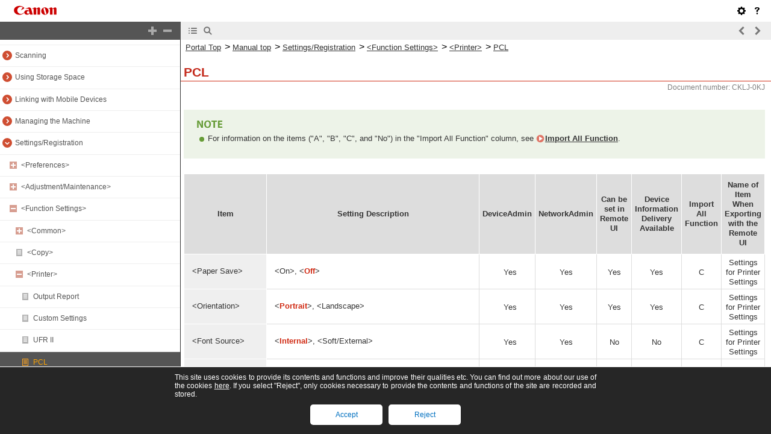

--- FILE ---
content_type: text/html
request_url: https://oip.manual.canon/USRMA-8297-zz-CS-719-enGB/contents/devu-set_reg-func-printer-pcl.html
body_size: 3643
content:
<!DOCTYPE html PUBLIC "-//W3C//DTD XHTML 1.1//EN" "http://www.w3.org/TR/xhtml11/DTD/xhtml11.dtd"><html xml:lang="en" xmlns="http://www.w3.org/1999/xhtml"><head><meta name="Generator" content="CAESAR" /><meta http-equiv="Content-Type" content="application/xhtml+xml; charset=UTF-8" /><meta http-equiv="content-style-type" content="text/css" /><meta http-equiv="content-script-type" content="text/javascript" /><meta http-equiv="X-UA-Compatible" content="IE=edge" /><meta name="keywords" content="593-04_devu" /><meta name="description" content="" /><title>PCL</title><link href="styles/style000/style.css" rel="alternate stylesheet" type="text/css" disabled="disabled" title="local" /><script type="text/javascript" charset="UTF-8" src="../jsons/resource.json"></script><script type="text/javascript" charset="UTF-8" src="../jsons/toc.json"></script><script type="text/javascript" charset="UTF-8" src="../scripts/loader.js"></script></head><body><div id="id_header" class="nocontent"><table cellpadding="0" cellspacing="0"><tr><th class="header"><span id="id_res_canon_logo"></span><span id="id_res_guide_name"></span></th><td class="header" id="id_header_include"></td></tr><tr><th class="bar" id="id_tabs"><button id="id_res_contents" class="tab_active" accesskey="c"></button><button id="id_res_search" class="tab_inactive" accesskey="s"></button></th><td class="bar"><button id="id_res_bar_icon_previous" accesskey="b" style="display: none;"></button><label id="id_res_bar_label_previous" for="id_res_bar_icon_previous"></label><button id="id_res_bar_icon_next" accesskey="n" style="display: none;"></button><label id="id_res_bar_label_next" for="id_res_bar_icon_next"></label><button id="id_res_bar_icon_print" accesskey="p" style="display: none;"></button><label id="id_res_bar_label_print" for="id_res_bar_icon_print"></label></td></tr></table></div><div id="id_panel" class="nocontent"><div id="id_panel_toc" style="display:None;"><div id="id_panel_label"><label id="id_res_chapter"></label><select id="id_chapter_select"></select></div><div id="id_toc_open_close"><a id="id_res_open_toc_all" href="#"></a><a id="id_res_close_toc_all" href="#"></a></div><ul id="id_toc"></ul><div id="id_print_all"><a id="id_res_print_all" href="#"></a></div></div><div id="id_panel_search" style="display:None;"></div></div><!--CONTENT_START--><div id="id_content"><h1><a id="593-04_h1_01"></a>PCL</h1><div class="table_note_level0"><table class="table_note_level0"><thead class="table_note_level0"><tr class="table_note_level0"><td colspan="1" rowspan="1" class="col_0 row_0 table_note_level0 table_note_level0_col_0 table_note_level0_row_0"><div class="text"><img src="./images/global_images/1T0007889550/gl_style_note1_L=en-GB.gif" alt="" /></div></td></tr></thead><tbody class="table_note_level0"><tr class="table_note_level0"><td colspan="1" rowspan="1" class="col_0 row_1 table_note_level0 table_note_level0_col_0 table_note_level0_row_1"><div class="list">For information on the items (&quot;A&quot;, &quot;B&quot;, &quot;C&quot;, and &quot;No&quot;) in the &quot;Import All Function&quot; column, see <a href="devu-set_reg.html#h3|4|Settings_Registr|00_Settings/Registration Table|Import All Function|vK9w|!CAE!">Import All Function</a>.</div></td></tr></tbody></table></div><div class="table_matrix_level0"><table class="table_matrix_level0"><thead class="table_matrix_level0"><tr class="table_matrix_level0"><td colspan="1" rowspan="1" class="col_0 row_0 table_matrix_level0 table_matrix_level0_col_0 table_matrix_level0_row_0"><div class="text"><span class="bold">Item</span></div></td><td colspan="1" rowspan="1" class="col_1 row_0 table_matrix_level0 table_matrix_level0_col_1 table_matrix_level0_row_0"><div class="text"><span class="bold">Setting Description</span></div></td><td colspan="1" rowspan="1" class="col_2 row_0 table_matrix_level0 table_matrix_level0_col_2 table_matrix_level0_row_0"><div class="text"><span class="bold">DeviceAdmin</span></div></td><td colspan="1" rowspan="1" class="col_3 row_0 table_matrix_level0 table_matrix_level0_col_3 table_matrix_level0_row_0"><div class="text"><span class="bold">NetworkAdmin</span></div></td><td colspan="1" rowspan="1" class="col_4 row_0 table_matrix_level0 table_matrix_level0_col_4 table_matrix_level0_row_0"><div class="text"><span class="bold">Can be set in Remote UI</span></div></td><td colspan="1" rowspan="1" class="col_5 row_0 table_matrix_level0 table_matrix_level0_col_5 table_matrix_level0_row_0"><div class="text"><span class="bold">Device Information Delivery Available</span></div></td><td colspan="1" rowspan="1" class="col_6 row_0 table_matrix_level0 table_matrix_level0_col_6 table_matrix_level0_row_0"><div class="text"><span class="bold">Import All Function</span></div></td><td colspan="1" rowspan="1" class="col_7 row_0 table_matrix_level0 table_matrix_level0_col_7 table_matrix_level0_row_0"><div class="text"><span class="bold">Name of Item When Exporting with the Remote UI</span></div></td></tr></thead><tbody class="table_matrix_level0"><tr class="table_matrix_level0"><td colspan="1" rowspan="1" class="col_0 row_1 table_matrix_level0 table_matrix_level0_col_0 table_matrix_level0_row_1"><div class="text">&lt;Paper Save&gt;</div></td><td colspan="1" rowspan="1" class="col_1 row_1 table_matrix_level0 table_matrix_level0_col_1 table_matrix_level0_row_1"><div class="text">&lt;On&gt;, &lt;<span class="bold+color_red">Off</span>&gt;</div></td><td colspan="1" rowspan="1" class="col_2 row_1 table_matrix_level0 table_matrix_level0_col_2 table_matrix_level0_row_1"><div class="text_center">Yes </div></td><td colspan="1" rowspan="1" class="col_3 row_1 table_matrix_level0 table_matrix_level0_col_3 table_matrix_level0_row_1"><div class="text_center">Yes </div></td><td colspan="1" rowspan="1" class="col_4 row_1 table_matrix_level0 table_matrix_level0_col_4 table_matrix_level0_row_1"><div class="text_center">Yes</div></td><td colspan="1" rowspan="1" class="col_5 row_1 table_matrix_level0 table_matrix_level0_col_5 table_matrix_level0_row_1"><div class="text_center">Yes</div></td><td colspan="1" rowspan="1" class="col_6 row_1 table_matrix_level0 table_matrix_level0_col_6 table_matrix_level0_row_1"><div class="text_center">C</div></td><td colspan="1" rowspan="1" class="col_7 row_1 table_matrix_level0 table_matrix_level0_col_7 table_matrix_level0_row_1"><div class="text_center">Settings for Printer Settings</div></td></tr><tr class="table_matrix_level0"><td colspan="1" rowspan="1" class="col_0 row_2 table_matrix_level0 table_matrix_level0_col_0 table_matrix_level0_row_2"><div class="text">&lt;Orientation&gt;</div></td><td colspan="1" rowspan="1" class="col_1 row_2 table_matrix_level0 table_matrix_level0_col_1 table_matrix_level0_row_2"><div class="text">&lt;<span class="bold+color_red">Portrait</span>&gt;, &lt;Landscape&gt;</div></td><td colspan="1" rowspan="1" class="col_2 row_2 table_matrix_level0 table_matrix_level0_col_2 table_matrix_level0_row_2"><div class="text_center">Yes </div></td><td colspan="1" rowspan="1" class="col_3 row_2 table_matrix_level0 table_matrix_level0_col_3 table_matrix_level0_row_2"><div class="text_center">Yes </div></td><td colspan="1" rowspan="1" class="col_4 row_2 table_matrix_level0 table_matrix_level0_col_4 table_matrix_level0_row_2"><div class="text_center">Yes</div></td><td colspan="1" rowspan="1" class="col_5 row_2 table_matrix_level0 table_matrix_level0_col_5 table_matrix_level0_row_2"><div class="text_center">Yes</div></td><td colspan="1" rowspan="1" class="col_6 row_2 table_matrix_level0 table_matrix_level0_col_6 table_matrix_level0_row_2"><div class="text_center">C</div></td><td colspan="1" rowspan="1" class="col_7 row_2 table_matrix_level0 table_matrix_level0_col_7 table_matrix_level0_row_2"><div class="text_center">Settings for Printer Settings</div></td></tr><tr class="table_matrix_level0"><td colspan="1" rowspan="1" class="col_0 row_3 table_matrix_level0 table_matrix_level0_col_0 table_matrix_level0_row_3"><div class="text">&lt;Font Source&gt;</div></td><td colspan="1" rowspan="1" class="col_1 row_3 table_matrix_level0 table_matrix_level0_col_1 table_matrix_level0_row_3"><div class="text">&lt;<span class="bold+color_red">Internal</span>&gt;, &lt;Soft/External&gt;</div></td><td colspan="1" rowspan="1" class="col_2 row_3 table_matrix_level0 table_matrix_level0_col_2 table_matrix_level0_row_3"><div class="text_center">Yes </div></td><td colspan="1" rowspan="1" class="col_3 row_3 table_matrix_level0 table_matrix_level0_col_3 table_matrix_level0_row_3"><div class="text_center">Yes </div></td><td colspan="1" rowspan="1" class="col_4 row_3 table_matrix_level0 table_matrix_level0_col_4 table_matrix_level0_row_3"><div class="text_center">No</div></td><td colspan="1" rowspan="1" class="col_5 row_3 table_matrix_level0 table_matrix_level0_col_5 table_matrix_level0_row_3"><div class="text_center">No</div></td><td colspan="1" rowspan="1" class="col_6 row_3 table_matrix_level0 table_matrix_level0_col_6 table_matrix_level0_row_3"><div class="text_center">C</div></td><td colspan="1" rowspan="1" class="col_7 row_3 table_matrix_level0 table_matrix_level0_col_7 table_matrix_level0_row_3"><div class="text_center">Settings for Printer Settings</div></td></tr><tr class="table_matrix_level0"><td colspan="1" rowspan="1" class="col_0 row_4 table_matrix_level0 table_matrix_level0_col_0 table_matrix_level0_row_4"><div class="text">&lt;Font Number&gt;</div></td><td colspan="1" rowspan="1" class="col_1 row_4 table_matrix_level0 table_matrix_level0_col_1 table_matrix_level0_row_4"><div class="text">0 to 104; <span class="bold+color_red">0</span> (If the Font Source setting is Internal.)</div><div class="text">1 to 999; <span class="bold+color_red">1</span> (If the Font Source setting is Soft/External.)</div></td><td colspan="1" rowspan="1" class="col_2 row_4 table_matrix_level0 table_matrix_level0_col_2 table_matrix_level0_row_4"><div class="text_center">Yes </div></td><td colspan="1" rowspan="1" class="col_3 row_4 table_matrix_level0 table_matrix_level0_col_3 table_matrix_level0_row_4"><div class="text_center">Yes </div></td><td colspan="1" rowspan="1" class="col_4 row_4 table_matrix_level0 table_matrix_level0_col_4 table_matrix_level0_row_4"><div class="text_center">Yes</div></td><td colspan="1" rowspan="1" class="col_5 row_4 table_matrix_level0 table_matrix_level0_col_5 table_matrix_level0_row_4"><div class="text_center">No</div></td><td colspan="1" rowspan="1" class="col_6 row_4 table_matrix_level0 table_matrix_level0_col_6 table_matrix_level0_row_4"><div class="text_center">C</div></td><td colspan="1" rowspan="1" class="col_7 row_4 table_matrix_level0 table_matrix_level0_col_7 table_matrix_level0_row_4"><div class="text_center">Settings for Printer Settings</div></td></tr><tr class="table_matrix_level0"><td colspan="1" rowspan="1" class="col_0 row_5 table_matrix_level0 table_matrix_level0_col_0 table_matrix_level0_row_5"><div class="text">&lt;Point Size&gt;<span class="superscript">*1</span></div></td><td colspan="1" rowspan="1" class="col_1 row_5 table_matrix_level0 table_matrix_level0_col_1 table_matrix_level0_row_5"><div class="text">4.00 to 999.75 &lt;point&gt;; <span class="bold+color_red">12.00</span> &lt;point&gt;</div></td><td colspan="1" rowspan="1" class="col_2 row_5 table_matrix_level0 table_matrix_level0_col_2 table_matrix_level0_row_5"><div class="text_center">Yes </div></td><td colspan="1" rowspan="1" class="col_3 row_5 table_matrix_level0 table_matrix_level0_col_3 table_matrix_level0_row_5"><div class="text_center">Yes </div></td><td colspan="1" rowspan="1" class="col_4 row_5 table_matrix_level0 table_matrix_level0_col_4 table_matrix_level0_row_5"><div class="text_center">Yes</div></td><td colspan="1" rowspan="1" class="col_5 row_5 table_matrix_level0 table_matrix_level0_col_5 table_matrix_level0_row_5"><div class="text_center">No</div></td><td colspan="1" rowspan="1" class="col_6 row_5 table_matrix_level0 table_matrix_level0_col_6 table_matrix_level0_row_5"><div class="text_center">C</div></td><td colspan="1" rowspan="1" class="col_7 row_5 table_matrix_level0 table_matrix_level0_col_7 table_matrix_level0_row_5"><div class="text_center">Settings for Printer Settings</div></td></tr><tr class="table_matrix_level0"><td colspan="1" rowspan="1" class="col_0 row_6 table_matrix_level0 table_matrix_level0_col_0 table_matrix_level0_row_6"><div class="text">&lt;Pitch&gt;<span class="superscript">*1</span></div></td><td colspan="1" rowspan="1" class="col_1 row_6 table_matrix_level0 table_matrix_level0_col_1 table_matrix_level0_row_6"><div class="text">0.44 to 99.99 &lt;cpi&gt;; <span class="bold+color_red">10.00</span> &lt;cpi&gt;</div></td><td colspan="1" rowspan="1" class="col_2 row_6 table_matrix_level0 table_matrix_level0_col_2 table_matrix_level0_row_6"><div class="text_center">Yes </div></td><td colspan="1" rowspan="1" class="col_3 row_6 table_matrix_level0 table_matrix_level0_col_3 table_matrix_level0_row_6"><div class="text_center">Yes </div></td><td colspan="1" rowspan="1" class="col_4 row_6 table_matrix_level0 table_matrix_level0_col_4 table_matrix_level0_row_6"><div class="text_center">Yes</div></td><td colspan="1" rowspan="1" class="col_5 row_6 table_matrix_level0 table_matrix_level0_col_5 table_matrix_level0_row_6"><div class="text_center">No</div></td><td colspan="1" rowspan="1" class="col_6 row_6 table_matrix_level0 table_matrix_level0_col_6 table_matrix_level0_row_6"><div class="text_center">C</div></td><td colspan="1" rowspan="1" class="col_7 row_6 table_matrix_level0 table_matrix_level0_col_7 table_matrix_level0_row_6"><div class="text_center">Settings for Printer Settings</div></td></tr><tr class="table_matrix_level0"><td colspan="1" rowspan="1" class="col_0 row_7 table_matrix_level0 table_matrix_level0_col_0 table_matrix_level0_row_7"><div class="text">&lt;Form Lines&gt;</div></td><td colspan="1" rowspan="1" class="col_1 row_7 table_matrix_level0 table_matrix_level0_col_1 table_matrix_level0_row_7"><div class="text">5 to 128 &lt;lines&gt;; <span class="bold+color_red">64</span> &lt;lines&gt;</div></td><td colspan="1" rowspan="1" class="col_2 row_7 table_matrix_level0 table_matrix_level0_col_2 table_matrix_level0_row_7"><div class="text_center">Yes </div></td><td colspan="1" rowspan="1" class="col_3 row_7 table_matrix_level0 table_matrix_level0_col_3 table_matrix_level0_row_7"><div class="text_center">Yes </div></td><td colspan="1" rowspan="1" class="col_4 row_7 table_matrix_level0 table_matrix_level0_col_4 table_matrix_level0_row_7"><div class="text_center">Yes</div></td><td colspan="1" rowspan="1" class="col_5 row_7 table_matrix_level0 table_matrix_level0_col_5 table_matrix_level0_row_7"><div class="text_center">No</div></td><td colspan="1" rowspan="1" class="col_6 row_7 table_matrix_level0 table_matrix_level0_col_6 table_matrix_level0_row_7"><div class="text_center">C</div></td><td colspan="1" rowspan="1" class="col_7 row_7 table_matrix_level0 table_matrix_level0_col_7 table_matrix_level0_row_7"><div class="text_center">Settings for Printer Settings</div></td></tr><tr class="table_matrix_level0"><td colspan="1" rowspan="1" class="col_0 row_8 table_matrix_level0 table_matrix_level0_col_0 table_matrix_level0_row_8"><div class="text">&lt;Character Code&gt;</div></td><td colspan="1" rowspan="1" class="col_1 row_8 table_matrix_level0 table_matrix_level0_col_1 table_matrix_level0_row_8"><div class="text">&lt;ARABIC8&gt;, &lt;DESKTOP&gt;, &lt;GREEK8&gt;, &lt;HEBREW7&gt;, &lt;HEBREW8&gt;, &lt;ISO4&gt;, &lt;ISO6&gt;, &lt;ISO11&gt;, &lt;ISO15&gt;, &lt;ISO17&gt;, &lt;ISO21&gt;, &lt;ISO60&gt;, &lt;ISO69&gt;, &lt;ISOCYR&gt;, &lt;ISOGRK&gt;, &lt;ISOHEB&gt;, &lt;ISOL1&gt;, &lt;ISOL2&gt;, &lt;ISOL5&gt;, &lt;ISOL6&gt;, &lt;ISOL9&gt;, &lt;LEGAL&gt;, &lt;MATH8&gt;, &lt;MCTEXT&gt;, &lt;MSPUBL&gt;, &lt;<span class="bold+color_red">PC8</span>&gt;, &lt;PC8DN&gt;, &lt;PC8GRK&gt;, &lt;PC8TK&gt;, &lt;PC775&gt;, &lt;PC850&gt;, &lt;PC851&gt;, &lt;PC852&gt;, &lt;PC858&gt;, &lt;PC862&gt;, &lt;PC864&gt;, &lt;PC866&gt;, &lt;PC1004&gt;, &lt;PIFONT&gt;, &lt;PSMATH&gt;, &lt;PSTEXT&gt;, &lt;ROMAN8&gt;, &lt;ROMAN9&gt;, &lt;VNINTL&gt;, &lt;VNMATH&gt;, &lt;VNUS&gt;, &lt;WIN30&gt;, &lt;WINARB&gt;, &lt;WINBALT&gt;, &lt;WINCYR&gt;, &lt;WINGRK&gt;, &lt;WINL1&gt;, &lt;WINL2&gt;, &lt;WINL5&gt;</div></td><td colspan="1" rowspan="1" class="col_2 row_8 table_matrix_level0 table_matrix_level0_col_2 table_matrix_level0_row_8"><div class="text_center">Yes </div></td><td colspan="1" rowspan="1" class="col_3 row_8 table_matrix_level0 table_matrix_level0_col_3 table_matrix_level0_row_8"><div class="text_center">Yes </div></td><td colspan="1" rowspan="1" class="col_4 row_8 table_matrix_level0 table_matrix_level0_col_4 table_matrix_level0_row_8"><div class="text_center">Yes</div></td><td colspan="1" rowspan="1" class="col_5 row_8 table_matrix_level0 table_matrix_level0_col_5 table_matrix_level0_row_8"><div class="text_center">Yes</div></td><td colspan="1" rowspan="1" class="col_6 row_8 table_matrix_level0 table_matrix_level0_col_6 table_matrix_level0_row_8"><div class="text_center">C</div></td><td colspan="1" rowspan="1" class="col_7 row_8 table_matrix_level0 table_matrix_level0_col_7 table_matrix_level0_row_8"><div class="text_center">Settings for Printer Settings</div></td></tr><tr class="table_matrix_level0"><td colspan="1" rowspan="1" class="col_0 row_9 table_matrix_level0 table_matrix_level0_col_0 table_matrix_level0_row_9"><div class="text">&lt;Custom Paper&gt;</div></td><td colspan="1" rowspan="1" class="col_1 row_9 table_matrix_level0 table_matrix_level0_col_1 table_matrix_level0_row_9"><div class="text">&lt;On&gt;, &lt;<span class="bold+color_red">Off</span>&gt;</div></td><td colspan="1" rowspan="1" class="col_2 row_9 table_matrix_level0 table_matrix_level0_col_2 table_matrix_level0_row_9"><div class="text_center">Yes </div></td><td colspan="1" rowspan="1" class="col_3 row_9 table_matrix_level0 table_matrix_level0_col_3 table_matrix_level0_row_9"><div class="text_center">Yes </div></td><td colspan="1" rowspan="1" class="col_4 row_9 table_matrix_level0 table_matrix_level0_col_4 table_matrix_level0_row_9"><div class="text_center">Yes</div></td><td colspan="1" rowspan="1" class="col_5 row_9 table_matrix_level0 table_matrix_level0_col_5 table_matrix_level0_row_9"><div class="text_center">No</div></td><td colspan="1" rowspan="1" class="col_6 row_9 table_matrix_level0 table_matrix_level0_col_6 table_matrix_level0_row_9"><div class="text_center">C</div></td><td colspan="1" rowspan="1" class="col_7 row_9 table_matrix_level0 table_matrix_level0_col_7 table_matrix_level0_row_9"><div class="text_center">Settings for Printer Settings</div></td></tr><tr class="table_matrix_level0"><td colspan="1" rowspan="1" class="col_0 row_10 table_matrix_level0 table_matrix_level0_col_0 table_matrix_level0_row_10"><div class="text">&lt;Unit of Measure&gt;<span class="superscript">*1</span></div></td><td colspan="1" rowspan="1" class="col_1 row_10 table_matrix_level0 table_matrix_level0_col_1 table_matrix_level0_row_10"><div class="text">&lt;<span class="bold+color_red">Millimeters</span>&gt;, &lt;Inches&gt;</div></td><td colspan="1" rowspan="1" class="col_2 row_10 table_matrix_level0 table_matrix_level0_col_2 table_matrix_level0_row_10"><div class="text_center">Yes </div></td><td colspan="1" rowspan="1" class="col_3 row_10 table_matrix_level0 table_matrix_level0_col_3 table_matrix_level0_row_10"><div class="text_center">Yes </div></td><td colspan="1" rowspan="1" class="col_4 row_10 table_matrix_level0 table_matrix_level0_col_4 table_matrix_level0_row_10"><div class="text_center">Yes</div></td><td colspan="1" rowspan="1" class="col_5 row_10 table_matrix_level0 table_matrix_level0_col_5 table_matrix_level0_row_10"><div class="text_center">No</div></td><td colspan="1" rowspan="1" class="col_6 row_10 table_matrix_level0 table_matrix_level0_col_6 table_matrix_level0_row_10"><div class="text_center">C</div></td><td colspan="1" rowspan="1" class="col_7 row_10 table_matrix_level0 table_matrix_level0_col_7 table_matrix_level0_row_10"><div class="text_center">Settings for Printer Settings</div></td></tr><tr class="table_matrix_level0"><td colspan="1" rowspan="1" class="col_0 row_11 table_matrix_level0 table_matrix_level0_col_0 table_matrix_level0_row_11"><div class="text">&lt;X dimension&gt;<span class="superscript">*1</span></div></td><td colspan="1" rowspan="1" class="col_1 row_11 table_matrix_level0 table_matrix_level0_col_1 table_matrix_level0_row_11"><div class="text">127.0 mm to 355.6 mm; <span class="bold+color_red">355.6</span> mm</div></td><td colspan="1" rowspan="1" class="col_2 row_11 table_matrix_level0 table_matrix_level0_col_2 table_matrix_level0_row_11"><div class="text_center">Yes </div></td><td colspan="1" rowspan="1" class="col_3 row_11 table_matrix_level0 table_matrix_level0_col_3 table_matrix_level0_row_11"><div class="text_center">Yes </div></td><td colspan="1" rowspan="1" class="col_4 row_11 table_matrix_level0 table_matrix_level0_col_4 table_matrix_level0_row_11"><div class="text_center">Yes</div></td><td colspan="1" rowspan="1" class="col_5 row_11 table_matrix_level0 table_matrix_level0_col_5 table_matrix_level0_row_11"><div class="text_center">No</div></td><td colspan="1" rowspan="1" class="col_6 row_11 table_matrix_level0 table_matrix_level0_col_6 table_matrix_level0_row_11"><div class="text_center">B</div></td><td colspan="1" rowspan="1" class="col_7 row_11 table_matrix_level0 table_matrix_level0_col_7 table_matrix_level0_row_11"><div class="text_center">Settings for Printer Settings</div></td></tr><tr class="table_matrix_level0"><td colspan="1" rowspan="1" class="col_0 row_12 table_matrix_level0 table_matrix_level0_col_0 table_matrix_level0_row_12"><div class="text">&lt;Y dimension&gt;<span class="superscript">*1</span></div></td><td colspan="1" rowspan="1" class="col_1 row_12 table_matrix_level0 table_matrix_level0_col_1 table_matrix_level0_row_12"><div class="text">76.2 mm to 216.0 mm; <span class="bold+color_red">216.0</span> mm</div></td><td colspan="1" rowspan="1" class="col_2 row_12 table_matrix_level0 table_matrix_level0_col_2 table_matrix_level0_row_12"><div class="text_center">Yes </div></td><td colspan="1" rowspan="1" class="col_3 row_12 table_matrix_level0 table_matrix_level0_col_3 table_matrix_level0_row_12"><div class="text_center">Yes </div></td><td colspan="1" rowspan="1" class="col_4 row_12 table_matrix_level0 table_matrix_level0_col_4 table_matrix_level0_row_12"><div class="text_center">Yes</div></td><td colspan="1" rowspan="1" class="col_5 row_12 table_matrix_level0 table_matrix_level0_col_5 table_matrix_level0_row_12"><div class="text_center">No</div></td><td colspan="1" rowspan="1" class="col_6 row_12 table_matrix_level0 table_matrix_level0_col_6 table_matrix_level0_row_12"><div class="text_center">B</div></td><td colspan="1" rowspan="1" class="col_7 row_12 table_matrix_level0 table_matrix_level0_col_7 table_matrix_level0_row_12"><div class="text_center">Settings for Printer Settings</div></td></tr><tr class="table_matrix_level0"><td colspan="1" rowspan="1" class="col_0 row_13 table_matrix_level0 table_matrix_level0_col_0 table_matrix_level0_row_13"><div class="text">&lt;Append CR to LF&gt;</div></td><td colspan="1" rowspan="1" class="col_1 row_13 table_matrix_level0 table_matrix_level0_col_1 table_matrix_level0_row_13"><div class="text">&lt;Yes&gt;, &lt;<span class="bold+color_red">No</span>&gt;</div></td><td colspan="1" rowspan="1" class="col_2 row_13 table_matrix_level0 table_matrix_level0_col_2 table_matrix_level0_row_13"><div class="text_center">Yes </div></td><td colspan="1" rowspan="1" class="col_3 row_13 table_matrix_level0 table_matrix_level0_col_3 table_matrix_level0_row_13"><div class="text_center">Yes </div></td><td colspan="1" rowspan="1" class="col_4 row_13 table_matrix_level0 table_matrix_level0_col_4 table_matrix_level0_row_13"><div class="text_center">Yes</div></td><td colspan="1" rowspan="1" class="col_5 row_13 table_matrix_level0 table_matrix_level0_col_5 table_matrix_level0_row_13"><div class="text_center">Yes</div></td><td colspan="1" rowspan="1" class="col_6 row_13 table_matrix_level0 table_matrix_level0_col_6 table_matrix_level0_row_13"><div class="text_center">C</div></td><td colspan="1" rowspan="1" class="col_7 row_13 table_matrix_level0 table_matrix_level0_col_7 table_matrix_level0_row_13"><div class="text_center">Settings for Printer Settings</div></td></tr><tr class="table_matrix_level0"><td colspan="1" rowspan="1" class="col_0 row_14 table_matrix_level0 table_matrix_level0_col_0 table_matrix_level0_row_14"><div class="text">&lt;Enlarge A4 Print Width&gt;</div></td><td colspan="1" rowspan="1" class="col_1 row_14 table_matrix_level0 table_matrix_level0_col_1 table_matrix_level0_row_14"><div class="text">&lt;On&gt;, &lt;<span class="bold+color_red">Off</span>&gt;</div></td><td colspan="1" rowspan="1" class="col_2 row_14 table_matrix_level0 table_matrix_level0_col_2 table_matrix_level0_row_14"><div class="text_center">Yes </div></td><td colspan="1" rowspan="1" class="col_3 row_14 table_matrix_level0 table_matrix_level0_col_3 table_matrix_level0_row_14"><div class="text_center">Yes </div></td><td colspan="1" rowspan="1" class="col_4 row_14 table_matrix_level0 table_matrix_level0_col_4 table_matrix_level0_row_14"><div class="text_center">Yes</div></td><td colspan="1" rowspan="1" class="col_5 row_14 table_matrix_level0 table_matrix_level0_col_5 table_matrix_level0_row_14"><div class="text_center">Yes</div></td><td colspan="1" rowspan="1" class="col_6 row_14 table_matrix_level0 table_matrix_level0_col_6 table_matrix_level0_row_14"><div class="text_center">C</div></td><td colspan="1" rowspan="1" class="col_7 row_14 table_matrix_level0 table_matrix_level0_col_7 table_matrix_level0_row_14"><div class="text_center">Settings for Printer Settings</div></td></tr><tr class="table_matrix_level0"><td colspan="1" rowspan="1" class="col_0 row_15 table_matrix_level0 table_matrix_level0_col_0 table_matrix_level0_row_15"><div class="text">&lt;Halftones&gt;</div></td><td colspan="1" rowspan="1" class="col_1 row_15 table_matrix_level0 table_matrix_level0_col_1 table_matrix_level0_row_15"><div class="text">&lt;Text&gt;: &lt;Color Tone&gt;, &lt;Gradation&gt;, &lt;<span class="bold+color_red">Resolution</span>&gt;, &lt;High Resolution&gt;</div><div class="text">&lt;Graphics&gt;: &lt;<span class="bold+color_red">Color Tone</span>&gt;, &lt;Gradation&gt;, &lt;Resolution&gt;, &lt;High Resolution&gt;</div><div class="text">&lt;Image&gt;: &lt;<span class="bold+color_red">Color Tone</span>&gt;, &lt;Gradation&gt;, &lt;Resolution&gt;, &lt;High Resolution&gt;</div></td><td colspan="1" rowspan="1" class="col_2 row_15 table_matrix_level0 table_matrix_level0_col_2 table_matrix_level0_row_15"><div class="text_center">Yes</div></td><td colspan="1" rowspan="1" class="col_3 row_15 table_matrix_level0 table_matrix_level0_col_3 table_matrix_level0_row_15"><div class="text_center">Yes</div></td><td colspan="1" rowspan="1" class="col_4 row_15 table_matrix_level0 table_matrix_level0_col_4 table_matrix_level0_row_15"><div class="text_center">Yes</div></td><td colspan="1" rowspan="1" class="col_5 row_15 table_matrix_level0 table_matrix_level0_col_5 table_matrix_level0_row_15"><div class="text_center">Yes</div></td><td colspan="1" rowspan="1" class="col_6 row_15 table_matrix_level0 table_matrix_level0_col_6 table_matrix_level0_row_15"><div class="text_center">B</div></td><td colspan="1" rowspan="1" class="col_7 row_15 table_matrix_level0 table_matrix_level0_col_7 table_matrix_level0_row_15"><div class="text_center">Settings for Printer Settings</div></td></tr><tr class="table_matrix_level0"><td colspan="1" rowspan="1" class="col_0 row_16 table_matrix_level0 table_matrix_level0_col_0 table_matrix_level0_row_16"><div class="text">&lt;BarDIMM&gt;</div></td><td colspan="1" rowspan="1" class="col_1 row_16 table_matrix_level0 table_matrix_level0_col_1 table_matrix_level0_row_16"><div class="text">&lt;Enable&gt;, &lt;<span class="bold+color_red">Disable</span>&gt;</div></td><td colspan="1" rowspan="1" class="col_2 row_16 table_matrix_level0 table_matrix_level0_col_2 table_matrix_level0_row_16"><div class="text_center">Yes</div></td><td colspan="1" rowspan="1" class="col_3 row_16 table_matrix_level0 table_matrix_level0_col_3 table_matrix_level0_row_16"><div class="text_center">Yes</div></td><td colspan="1" rowspan="1" class="col_4 row_16 table_matrix_level0 table_matrix_level0_col_4 table_matrix_level0_row_16"><div class="text_center">Yes</div></td><td colspan="1" rowspan="1" class="col_5 row_16 table_matrix_level0 table_matrix_level0_col_5 table_matrix_level0_row_16"><div class="text_center">Yes</div></td><td colspan="1" rowspan="1" class="col_6 row_16 table_matrix_level0 table_matrix_level0_col_6 table_matrix_level0_row_16"><div class="text_center">C</div></td><td colspan="1" rowspan="1" class="col_7 row_16 table_matrix_level0 table_matrix_level0_col_7 table_matrix_level0_row_16"><div class="text_center">Settings for Printer Settings</div></td></tr><tr class="table_matrix_level0"><td colspan="1" rowspan="1" class="col_0 row_17 table_matrix_level0 table_matrix_level0_col_0 table_matrix_level0_row_17"><div class="text">&lt;FreeScape&gt;<span class="superscript">*1</span></div></td><td colspan="1" rowspan="1" class="col_1 row_17 table_matrix_level0 table_matrix_level0_col_1 table_matrix_level0_row_17"><div class="text">&lt;Off&gt;, &lt;<span class="bold+color_red">~</span>&gt;, &lt;&quot;&gt;, &lt;#&gt;, &lt;$&gt;, &lt;/&gt;, &lt;\&gt;, &lt;?&gt;, &lt;{&gt;, &lt;}&gt;, &lt;|&gt;</div></td><td colspan="1" rowspan="1" class="col_2 row_17 table_matrix_level0 table_matrix_level0_col_2 table_matrix_level0_row_17"><div class="text_center">Yes</div></td><td colspan="1" rowspan="1" class="col_3 row_17 table_matrix_level0 table_matrix_level0_col_3 table_matrix_level0_row_17"><div class="text_center">Yes</div></td><td colspan="1" rowspan="1" class="col_4 row_17 table_matrix_level0 table_matrix_level0_col_4 table_matrix_level0_row_17"><div class="text_center">Yes</div></td><td colspan="1" rowspan="1" class="col_5 row_17 table_matrix_level0 table_matrix_level0_col_5 table_matrix_level0_row_17"><div class="text_center">Yes</div></td><td colspan="1" rowspan="1" class="col_6 row_17 table_matrix_level0 table_matrix_level0_col_6 table_matrix_level0_row_17"><div class="text_center">C</div></td><td colspan="1" rowspan="1" class="col_7 row_17 table_matrix_level0 table_matrix_level0_col_7 table_matrix_level0_row_17"><div class="text_center">Settings for Printer Settings</div></td></tr></tbody></table></div><div class="table_no_border_level0"><table class="table_no_border_level0"><tbody class="table_no_border_level0"><tr class="table_no_border_level0"><td colspan="1" rowspan="1" class="col_0 row_0 table_no_border_level0 table_no_border_level0_col_0 table_no_border_level0_row_0"><div class="annotation">*1 Indicates items that appear only when the appropriate optional product is available for use or the appropriate setting is specified.</div></td></tr></tbody></table></div><div class="text"></div></div><!--CONTENT_END--><div id="id_footer" class="nocontent"><table cellpadding="0" cellspacing="0"><tr><th><span id="id_res_copy_right"></span></th><td id="id_footer_include"></td></tr></table></div><div id="id_breadcrumbs" class="nocontent"><a href="../index.html" id="id_res_home"></a> &gt; <a href="devu-set_reg.html" id="id_level_1" toc_id="devu-set_reg" title="Settings/Registration" >Settings/Registration</a> &gt; <a href="devu-set_reg-func.html" id="id_level_2" toc_id="devu-set_reg-func" title="&lt;Function Settings&gt;" >&lt;Function Settings&gt;</a> &gt; <a href="devu-set_reg-func-printer.html" id="id_level_3" toc_id="devu-set_reg-func-printer" title="&lt;Printer&gt;" >&lt;Printer&gt;</a> &gt; <a id="id_level_4" toc_id="devu-set_reg-func-printer-pcl" title="PCL" >PCL</a></div><div id="id_document_number">CKLJ-0KJ</div></body></html>